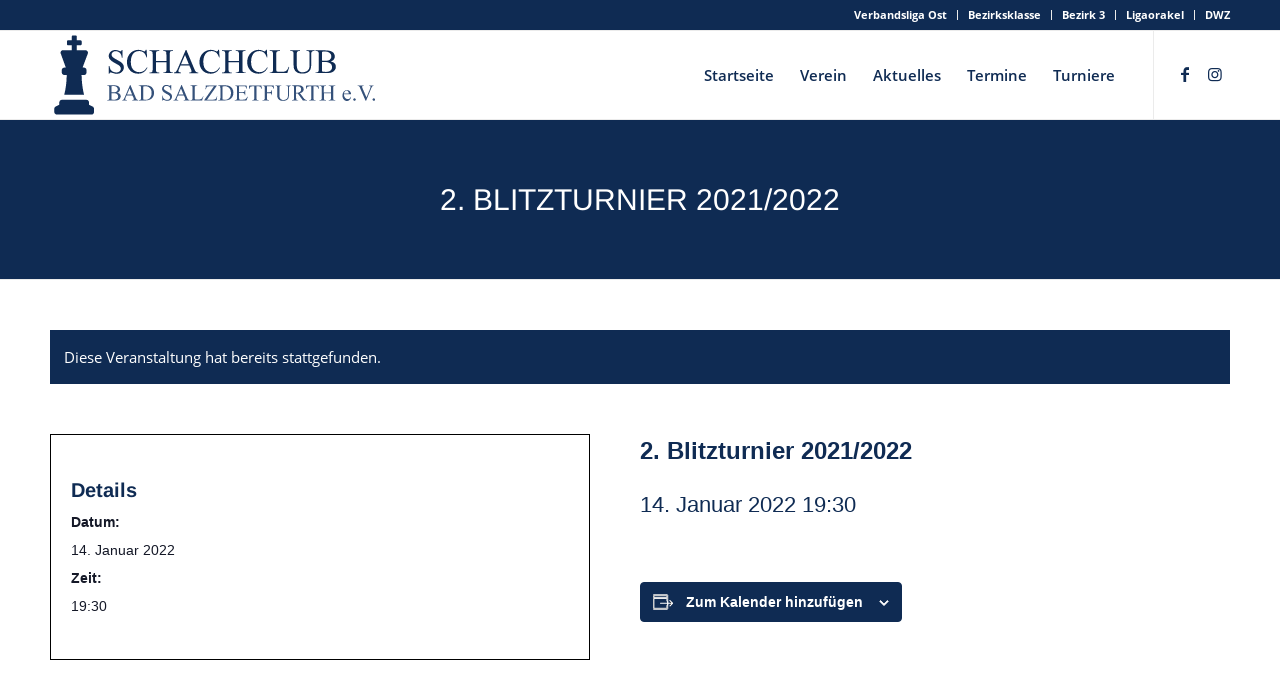

--- FILE ---
content_type: text/html; charset=UTF-8
request_url: https://www.schachclub-badsalzdetfurth.de/termin/2-blitzturnier-2021-2022/
body_size: 16464
content:
<!DOCTYPE html>
<html lang="de" class="html_stretched responsive av-preloader-disabled  html_header_top html_logo_left html_main_nav_header html_menu_right html_slim html_header_sticky html_header_shrinking html_header_topbar_active html_mobile_menu_tablet html_header_searchicon_disabled html_content_align_center html_header_unstick_top_disabled html_header_stretch_disabled html_elegant-blog html_modern-blog html_av-submenu-hidden html_av-submenu-display-click html_av-overlay-side html_av-overlay-side-classic html_av-submenu-noclone html_entry_id_1234 av-cookies-no-cookie-consent av-no-preview av-default-lightbox html_text_menu_active av-mobile-menu-switch-default">
<head>
<meta charset="UTF-8" />


<!-- mobile setting -->
<meta name="viewport" content="width=device-width, initial-scale=1">

<!-- Scripts/CSS and wp_head hook -->









<meta name='robots' content='index, follow, max-image-preview:large, max-snippet:-1, max-video-preview:-1' />

	<!-- This site is optimized with the Yoast SEO plugin v26.7 - https://yoast.com/wordpress/plugins/seo/ -->
	<link media="all" href="https://www.schachclub-badsalzdetfurth.de/wp-content/cache/autoptimize/css/autoptimize_a7b2a7b7443fcffbd8b8bdcf6243ac1d.css" rel="stylesheet"><link media="print" href="https://www.schachclub-badsalzdetfurth.de/wp-content/cache/autoptimize/css/autoptimize_9c900892739fe6dcd4c088c15818dc7d.css" rel="stylesheet"><title>2. Blitzturnier 2021/2022 - Schachclub Bad Salzdetfurth</title>
	<link rel="canonical" href="https://www.schachclub-badsalzdetfurth.de/termin/2-blitzturnier-2021-2022/" />
	<meta property="og:locale" content="de_DE" />
	<meta property="og:type" content="article" />
	<meta property="og:title" content="2. Blitzturnier 2021/2022 - Schachclub Bad Salzdetfurth" />
	<meta property="og:url" content="https://www.schachclub-badsalzdetfurth.de/termin/2-blitzturnier-2021-2022/" />
	<meta property="og:site_name" content="Schachclub Bad Salzdetfurth" />
	<meta name="twitter:card" content="summary_large_image" />
	<script type="application/ld+json" class="yoast-schema-graph">{"@context":"https://schema.org","@graph":[{"@type":"WebPage","@id":"https://www.schachclub-badsalzdetfurth.de/termin/2-blitzturnier-2021-2022/","url":"https://www.schachclub-badsalzdetfurth.de/termin/2-blitzturnier-2021-2022/","name":"2. Blitzturnier 2021/2022 - Schachclub Bad Salzdetfurth","isPartOf":{"@id":"https://www.schachclub-badsalzdetfurth.de/#website"},"datePublished":"2021-12-21T16:19:55+00:00","breadcrumb":{"@id":"https://www.schachclub-badsalzdetfurth.de/termin/2-blitzturnier-2021-2022/#breadcrumb"},"inLanguage":"de","potentialAction":[{"@type":"ReadAction","target":["https://www.schachclub-badsalzdetfurth.de/termin/2-blitzturnier-2021-2022/"]}]},{"@type":"BreadcrumbList","@id":"https://www.schachclub-badsalzdetfurth.de/termin/2-blitzturnier-2021-2022/#breadcrumb","itemListElement":[{"@type":"ListItem","position":1,"name":"Startseite","item":"https://www.schachclub-badsalzdetfurth.de/"},{"@type":"ListItem","position":2,"name":"Veranstaltungen","item":"https://www.schachclub-badsalzdetfurth.de/termine/"},{"@type":"ListItem","position":3,"name":"2. Blitzturnier 2021/2022"}]},{"@type":"WebSite","@id":"https://www.schachclub-badsalzdetfurth.de/#website","url":"https://www.schachclub-badsalzdetfurth.de/","name":"Schachclub Bad Salzdetfurth","description":"Schachverein","potentialAction":[{"@type":"SearchAction","target":{"@type":"EntryPoint","urlTemplate":"https://www.schachclub-badsalzdetfurth.de/?s={search_term_string}"},"query-input":{"@type":"PropertyValueSpecification","valueRequired":true,"valueName":"search_term_string"}}],"inLanguage":"de"},{"@type":"Event","name":"2. Blitzturnier 2021/2022","description":"","url":"https://www.schachclub-badsalzdetfurth.de/termin/2-blitzturnier-2021-2022/","eventAttendanceMode":"https://schema.org/OfflineEventAttendanceMode","eventStatus":"https://schema.org/EventScheduled","startDate":"2022-01-14T19:30:00+01:00","endDate":"2022-01-14T19:30:00+01:00","@id":"https://www.schachclub-badsalzdetfurth.de/termin/2-blitzturnier-2021-2022/#event","mainEntityOfPage":{"@id":"https://www.schachclub-badsalzdetfurth.de/termin/2-blitzturnier-2021-2022/"}}]}</script>
	<!-- / Yoast SEO plugin. -->


<link rel='dns-prefetch' href='//www.schachclub-badsalzdetfurth.de' />
<link rel="alternate" type="application/rss+xml" title="Schachclub Bad Salzdetfurth &raquo; Feed" href="https://www.schachclub-badsalzdetfurth.de/feed/" />
<link rel="alternate" type="application/rss+xml" title="Schachclub Bad Salzdetfurth &raquo; Kommentar-Feed" href="https://www.schachclub-badsalzdetfurth.de/comments/feed/" />
<link rel="alternate" type="text/calendar" title="Schachclub Bad Salzdetfurth &raquo; iCal Feed" href="https://www.schachclub-badsalzdetfurth.de/termine/?ical=1" />
<link rel="alternate" title="oEmbed (JSON)" type="application/json+oembed" href="https://www.schachclub-badsalzdetfurth.de/wp-json/oembed/1.0/embed?url=https%3A%2F%2Fwww.schachclub-badsalzdetfurth.de%2Ftermin%2F2-blitzturnier-2021-2022%2F" />
<link rel="alternate" title="oEmbed (XML)" type="text/xml+oembed" href="https://www.schachclub-badsalzdetfurth.de/wp-json/oembed/1.0/embed?url=https%3A%2F%2Fwww.schachclub-badsalzdetfurth.de%2Ftermin%2F2-blitzturnier-2021-2022%2F&#038;format=xml" />







<link rel='stylesheet' id='avia-merged-styles-css' href='https://www.schachclub-badsalzdetfurth.de/wp-content/cache/autoptimize/css/autoptimize_single_81b3e3c2d00b1b81fa6f5ade3ea9696a.css' type='text/css' media='all' />
<script type="text/javascript" src="https://www.schachclub-badsalzdetfurth.de/wp-includes/js/jquery/jquery.min.js?ver=3.7.1" id="jquery-core-js"></script>




<link rel="https://api.w.org/" href="https://www.schachclub-badsalzdetfurth.de/wp-json/" /><link rel="alternate" title="JSON" type="application/json" href="https://www.schachclub-badsalzdetfurth.de/wp-json/wp/v2/tribe_events/1234" /><link rel="EditURI" type="application/rsd+xml" title="RSD" href="https://www.schachclub-badsalzdetfurth.de/xmlrpc.php?rsd" />
<meta name="generator" content="WordPress 6.9" />
<link rel='shortlink' href='https://www.schachclub-badsalzdetfurth.de/?p=1234' />
<meta name="tec-api-version" content="v1"><meta name="tec-api-origin" content="https://www.schachclub-badsalzdetfurth.de"><link rel="alternate" href="https://www.schachclub-badsalzdetfurth.de/wp-json/tribe/events/v1/events/1234" /><link rel="profile" href="http://gmpg.org/xfn/11" />
<link rel="alternate" type="application/rss+xml" title="Schachclub Bad Salzdetfurth RSS2 Feed" href="https://www.schachclub-badsalzdetfurth.de/feed/" />
<link rel="pingback" href="https://www.schachclub-badsalzdetfurth.de/xmlrpc.php" />
<!--[if lt IE 9]><script src="https://www.schachclub-badsalzdetfurth.de/wp-content/themes/enfold/js/html5shiv.js"></script><![endif]-->
<link rel="icon" href="https://www.schachclub-badsalzdetfurth.de/wp-content/uploads/2021/09/favicon.png" type="image/png">

<!-- To speed up the rendering and to display the site as fast as possible to the user we include some styles and scripts for above the fold content inline -->
<script type="text/javascript">'use strict';var avia_is_mobile=!1;if(/Android|webOS|iPhone|iPad|iPod|BlackBerry|IEMobile|Opera Mini/i.test(navigator.userAgent)&&'ontouchstart' in document.documentElement){avia_is_mobile=!0;document.documentElement.className+=' avia_mobile '}
else{document.documentElement.className+=' avia_desktop '};document.documentElement.className+=' js_active ';(function(){var e=['-webkit-','-moz-','-ms-',''],n='',o=!1,a=!1;for(var t in e){if(e[t]+'transform' in document.documentElement.style){o=!0;n=e[t]+'transform'};if(e[t]+'perspective' in document.documentElement.style){a=!0}};if(o){document.documentElement.className+=' avia_transform '};if(a){document.documentElement.className+=' avia_transform3d '};if(typeof document.getElementsByClassName=='function'&&typeof document.documentElement.getBoundingClientRect=='function'&&avia_is_mobile==!1){if(n&&window.innerHeight>0){setTimeout(function(){var e=0,o={},a=0,t=document.getElementsByClassName('av-parallax'),i=window.pageYOffset||document.documentElement.scrollTop;for(e=0;e<t.length;e++){t[e].style.top='0px';o=t[e].getBoundingClientRect();a=Math.ceil((window.innerHeight+i-o.top)*0.3);t[e].style[n]='translate(0px, '+a+'px)';t[e].style.top='auto';t[e].className+=' enabled-parallax '}},50)}}})();</script><link rel="icon" href="https://www.schachclub-badsalzdetfurth.de/wp-content/uploads/2021/09/cropped-favicon-32x32.png" sizes="32x32" />
<link rel="icon" href="https://www.schachclub-badsalzdetfurth.de/wp-content/uploads/2021/09/cropped-favicon-192x192.png" sizes="192x192" />
<link rel="apple-touch-icon" href="https://www.schachclub-badsalzdetfurth.de/wp-content/uploads/2021/09/cropped-favicon-180x180.png" />
<meta name="msapplication-TileImage" content="https://www.schachclub-badsalzdetfurth.de/wp-content/uploads/2021/09/cropped-favicon-270x270.png" />
<style type="text/css">
		@font-face {font-family: 'entypo-fontello'; font-weight: normal; font-style: normal; font-display: auto;
		src: url('https://www.schachclub-badsalzdetfurth.de/wp-content/themes/enfold/config-templatebuilder/avia-template-builder/assets/fonts/entypo-fontello.woff2') format('woff2'),
		url('https://www.schachclub-badsalzdetfurth.de/wp-content/themes/enfold/config-templatebuilder/avia-template-builder/assets/fonts/entypo-fontello.woff') format('woff'),
		url('https://www.schachclub-badsalzdetfurth.de/wp-content/themes/enfold/config-templatebuilder/avia-template-builder/assets/fonts/entypo-fontello.ttf') format('truetype'),
		url('https://www.schachclub-badsalzdetfurth.de/wp-content/themes/enfold/config-templatebuilder/avia-template-builder/assets/fonts/entypo-fontello.svg#entypo-fontello') format('svg'),
		url('https://www.schachclub-badsalzdetfurth.de/wp-content/themes/enfold/config-templatebuilder/avia-template-builder/assets/fonts/entypo-fontello.eot'),
		url('https://www.schachclub-badsalzdetfurth.de/wp-content/themes/enfold/config-templatebuilder/avia-template-builder/assets/fonts/entypo-fontello.eot?#iefix') format('embedded-opentype');
		} #top .avia-font-entypo-fontello, body .avia-font-entypo-fontello, html body [data-av_iconfont='entypo-fontello']:before{ font-family: 'entypo-fontello'; }
		
		@font-face {font-family: 'fontawesome'; font-weight: normal; font-style: normal; font-display: auto;
		src: url('https://www.schachclub-badsalzdetfurth.de/wp-content/uploads/avia_fonts/fontawesome/fontawesome.woff2') format('woff2'),
		url('https://www.schachclub-badsalzdetfurth.de/wp-content/uploads/avia_fonts/fontawesome/fontawesome.woff') format('woff'),
		url('https://www.schachclub-badsalzdetfurth.de/wp-content/uploads/avia_fonts/fontawesome/fontawesome.ttf') format('truetype'),
		url('https://www.schachclub-badsalzdetfurth.de/wp-content/uploads/avia_fonts/fontawesome/fontawesome.svg#fontawesome') format('svg'),
		url('https://www.schachclub-badsalzdetfurth.de/wp-content/uploads/avia_fonts/fontawesome/fontawesome.eot'),
		url('https://www.schachclub-badsalzdetfurth.de/wp-content/uploads/avia_fonts/fontawesome/fontawesome.eot?#iefix') format('embedded-opentype');
		} #top .avia-font-fontawesome, body .avia-font-fontawesome, html body [data-av_iconfont='fontawesome']:before{ font-family: 'fontawesome'; }
		</style>

<!--
Debugging Info for Theme support: 

Theme: Enfold
Version: 5.6.5
Installed: enfold
AviaFramework Version: 5.6
AviaBuilder Version: 5.3
aviaElementManager Version: 1.0.1
- - - - - - - - - - -
ChildTheme: Enfold Child
ChildTheme Version: 1.0
ChildTheme Installed: enfold

- - - - - - - - - - -
ML:-1-PU:122-PLA:12
WP:6.9
Compress: CSS:all theme files - JS:all theme files
Updates: enabled - token has changed and not verified
PLAu:10
-->
</head>

<body id="top" class="wp-singular tribe_events-template-default single single-tribe_events postid-1234 wp-theme-enfold wp-child-theme-enfold-child stretched rtl_columns av-curtain-numeric arimo-custom arimo open-sans-custom open-sans tribe-theme-enfold tribe-events-page-template tribe-no-js tribe-filter-live avia-responsive-images-support events-single tribe-events-style-full tribe-events-style-theme" itemscope="itemscope" itemtype="https://schema.org/WebPage" >

	
	<div id='wrap_all'>

	
<header id='header' class='all_colors header_color light_bg_color  av_header_top av_logo_left av_main_nav_header av_menu_right av_slim av_header_sticky av_header_shrinking av_header_stretch_disabled av_mobile_menu_tablet av_header_searchicon_disabled av_header_unstick_top_disabled av_bottom_nav_disabled  av_alternate_logo_active av_header_border_disabled' data-av_shrink_factor='50' role="banner" itemscope="itemscope" itemtype="https://schema.org/WPHeader" >

		<div id='header_meta' class='container_wrap container_wrap_meta  av_icon_active_main av_secondary_right av_extra_header_active av_entry_id_1234'>

			      <div class='container'>
			      <nav class='sub_menu'  role="navigation" itemscope="itemscope" itemtype="https://schema.org/SiteNavigationElement" ><ul role="menu" class="menu" id="avia2-menu"><li role="menuitem" id="menu-item-2687" class="menu-item menu-item-type-custom menu-item-object-custom menu-item-2687"><a href="https://nsv-online.de/ligen/nsv-2526/verbandsliga-ost/">Verbandsliga Ost</a></li>
<li role="menuitem" id="menu-item-2778" class="menu-item menu-item-type-custom menu-item-object-custom menu-item-2778"><a href="https://nsv-online.de/ligen/bezirk3-2526/bezirksklasse/">Bezirksklasse</a></li>
<li role="menuitem" id="menu-item-2688" class="menu-item menu-item-type-custom menu-item-object-custom menu-item-2688"><a href="https://www.schachbezirk3.de/">Bezirk 3</a></li>
<li role="menuitem" id="menu-item-2779" class="menu-item menu-item-type-custom menu-item-object-custom menu-item-2779"><a href="https://www.schachklub-bad-homburg.de/LigaOrakel/LigaOrakel.php?staffel=NSV_VLO">Ligaorakel</a></li>
<li role="menuitem" id="menu-item-2780" class="menu-item menu-item-type-custom menu-item-object-custom menu-item-2780"><a href="https://www.schachbund.de/verein/70304.html">DWZ</a></li>
</ul></nav>			      </div>
		</div>

		<div  id='header_main' class='container_wrap container_wrap_logo'>

        <div class='container av-logo-container'><div class='inner-container'><span class='logo avia-svg-logo'><a href='https://www.schachclub-badsalzdetfurth.de/' class='av-contains-svg' aria-label='schachclub-badsalzdetfurth-logo' title='schachclub-badsalzdetfurth-logo'><svg role="graphics-document" title="schachclub-badsalzdetfurth-logo"   version="1.1" id="Ebene_1" focusable="false" xmlns="http://www.w3.org/2000/svg" xmlns:xlink="http://www.w3.org/1999/xlink"
	 x="0px" y="0px" width="379.7px" height="100px" viewBox="0 0 379.7 100" style="enable-background:new 0 0 379.7 100;"
	 xml:space="preserve">

<g>
	<path class="st0" d="M82.4,21.4v8.9h-0.7c-0.2-1.7-0.6-3.1-1.2-4.1c-0.6-1-1.4-1.8-2.5-2.4c-1.1-0.6-2.2-0.9-3.4-0.9
		c-1.3,0-2.4,0.4-3.3,1.2S70,25.8,70,26.9c0,0.8,0.3,1.5,0.8,2.2c0.8,1,2.7,2.2,5.6,3.8c2.4,1.3,4.1,2.3,4.9,3
		c0.9,0.7,1.6,1.5,2,2.5c0.5,0.9,0.7,1.9,0.7,3c0,2-0.8,3.6-2.3,5.1s-3.5,2.1-5.9,2.1c-0.8,0-1.5-0.1-2.1-0.2
		c-0.4-0.1-1.2-0.3-2.5-0.7s-2-0.6-2.4-0.6c-0.3,0-0.6,0.1-0.8,0.3c-0.2,0.2-0.3,0.6-0.4,1.2h-0.7v-8.9h0.7c0.3,1.9,0.8,3.2,1.3,4.2
		c0.6,0.9,1.4,1.7,2.6,2.3s2.4,0.9,3.8,0.9c1.6,0,2.8-0.4,3.8-1.3s1.4-1.8,1.4-3c0-0.6-0.2-1.3-0.5-1.9c-0.4-0.6-0.9-1.3-1.6-1.8
		c-0.5-0.4-1.9-1.2-4.1-2.4c-2.2-1.2-3.8-2.2-4.7-3s-1.6-1.6-2.1-2.4c-0.5-0.9-0.7-1.9-0.7-2.9c0-1.9,0.7-3.5,2.1-4.8
		c1.4-1.3,3.2-2,5.4-2c1.4,0,2.8,0.3,4.4,1c0.7,0.3,1.2,0.5,1.5,0.5c0.3,0,0.6-0.1,0.8-0.3c0.2-0.2,0.4-0.6,0.5-1.2H82.4z"/>
	<path class="st0" d="M109.8,21.4l0.6,8.8h-0.6c-0.8-2.6-1.9-4.5-3.4-5.7c-1.5-1.2-3.2-1.7-5.3-1.7c-1.7,0-3.3,0.4-4.7,1.3
		c-1.4,0.9-2.5,2.3-3.3,4.2c-0.8,1.9-1.2,4.3-1.2,7.1c0,2.3,0.4,4.4,1.1,6.1c0.8,1.7,1.9,3,3.4,3.9c1.5,0.9,3.2,1.4,5.2,1.4
		c1.7,0,3.2-0.4,4.4-1.1c1.3-0.7,2.7-2.1,4.2-4.3l0.6,0.4c-1.3,2.3-2.8,4-4.5,5.1c-1.7,1.1-3.8,1.6-6.2,1.6c-4.3,0-7.6-1.6-10-4.8
		c-1.8-2.4-2.6-5.2-2.6-8.4c0-2.6,0.6-5,1.7-7.1s2.7-3.8,4.8-5c2-1.2,4.2-1.8,6.6-1.8c1.9,0,3.7,0.5,5.5,1.4
		c0.5,0.3,0.9,0.4,1.1,0.4c0.3,0,0.6-0.1,0.9-0.4c0.3-0.3,0.6-0.8,0.7-1.4H109.8z"/>
	<path class="st0" d="M120.3,34h12v-7.4c0-1.3-0.1-2.2-0.2-2.6c-0.1-0.3-0.4-0.6-0.8-0.8c-0.5-0.3-1.1-0.5-1.7-0.5h-0.9V22h11.1v0.7
		h-0.9c-0.6,0-1.2,0.1-1.7,0.4c-0.4,0.2-0.7,0.5-0.8,0.9c-0.1,0.4-0.2,1.3-0.2,2.5v16.7c0,1.3,0.1,2.2,0.2,2.6
		c0.1,0.3,0.4,0.6,0.8,0.8c0.6,0.3,1.1,0.5,1.8,0.5h0.9v0.7h-11.1v-0.7h0.9c1.1,0,1.8-0.3,2.3-0.9c0.3-0.4,0.5-1.4,0.5-2.9v-7.9h-12
		v7.9c0,1.3,0.1,2.2,0.2,2.6c0.1,0.3,0.4,0.6,0.8,0.8c0.5,0.3,1.1,0.5,1.7,0.5h0.9v0.7H113v-0.7h0.9c1.1,0,1.8-0.3,2.3-0.9
		c0.3-0.4,0.5-1.4,0.5-2.9V26.6c0-1.3-0.1-2.2-0.2-2.6c-0.1-0.3-0.4-0.6-0.8-0.8c-0.6-0.3-1.1-0.5-1.8-0.5H113V22h11.1v0.7h-0.9
		c-0.6,0-1.2,0.1-1.7,0.4c-0.4,0.2-0.7,0.5-0.8,0.9c-0.2,0.4-0.2,1.3-0.2,2.5V34z"/>
	<path class="st0" d="M158.4,39.2h-10l-1.8,4.1c-0.4,1-0.6,1.8-0.6,2.3c0,0.4,0.2,0.7,0.6,1s1.2,0.5,2.4,0.6v0.7h-8.1v-0.7
		c1.1-0.2,1.8-0.4,2.1-0.7c0.6-0.6,1.4-1.9,2.2-3.7l9.1-21.3h0.7l9,21.5c0.7,1.7,1.4,2.9,2,3.4c0.6,0.5,1.4,0.8,2.5,0.9v0.7h-10.2
		v-0.7c1-0.1,1.7-0.2,2.1-0.5c0.4-0.3,0.5-0.6,0.5-1.1c0-0.6-0.3-1.4-0.8-2.7L158.4,39.2z M157.9,37.8l-4.4-10.5L149,37.8H157.9z"/>
	<path class="st0" d="M192.2,21.4l0.6,8.8h-0.6c-0.8-2.6-1.9-4.5-3.4-5.7c-1.5-1.2-3.2-1.7-5.3-1.7c-1.7,0-3.3,0.4-4.7,1.3
		c-1.4,0.9-2.5,2.3-3.3,4.2c-0.8,1.9-1.2,4.3-1.2,7.1c0,2.3,0.4,4.4,1.1,6.1c0.8,1.7,1.9,3,3.4,3.9c1.5,0.9,3.2,1.4,5.2,1.4
		c1.7,0,3.2-0.4,4.4-1.1c1.3-0.7,2.7-2.1,4.2-4.3l0.6,0.4c-1.3,2.3-2.8,4-4.5,5.1c-1.7,1.1-3.8,1.6-6.2,1.6c-4.3,0-7.6-1.6-10-4.8
		c-1.8-2.4-2.6-5.2-2.6-8.4c0-2.6,0.6-5,1.7-7.1s2.7-3.8,4.8-5c2-1.2,4.2-1.8,6.6-1.8c1.9,0,3.7,0.5,5.5,1.4
		c0.5,0.3,0.9,0.4,1.1,0.4c0.3,0,0.6-0.1,0.9-0.4c0.3-0.3,0.6-0.8,0.7-1.4H192.2z"/>
	<path class="st0" d="M202.8,34h12v-7.4c0-1.3-0.1-2.2-0.2-2.6c-0.1-0.3-0.4-0.6-0.8-0.8c-0.5-0.3-1.1-0.5-1.7-0.5h-0.9V22h11.1v0.7
		h-0.9c-0.6,0-1.2,0.1-1.7,0.4c-0.4,0.2-0.7,0.5-0.8,0.9c-0.1,0.4-0.2,1.3-0.2,2.5v16.7c0,1.3,0.1,2.2,0.2,2.6
		c0.1,0.3,0.4,0.6,0.8,0.8c0.6,0.3,1.1,0.5,1.8,0.5h0.9v0.7h-11.1v-0.7h0.9c1.1,0,1.8-0.3,2.3-0.9c0.3-0.4,0.5-1.4,0.5-2.9v-7.9h-12
		v7.9c0,1.3,0.1,2.2,0.2,2.6c0.1,0.3,0.4,0.6,0.8,0.8c0.5,0.3,1.1,0.5,1.7,0.5h0.9v0.7h-11.1v-0.7h0.9c1.1,0,1.8-0.3,2.3-0.9
		c0.3-0.4,0.5-1.4,0.5-2.9V26.6c0-1.3-0.1-2.2-0.2-2.6c-0.1-0.3-0.4-0.6-0.8-0.8c-0.6-0.3-1.1-0.5-1.8-0.5h-0.9V22h11.1v0.7h-0.9
		c-0.6,0-1.2,0.1-1.7,0.4c-0.4,0.2-0.7,0.5-0.8,0.9c-0.2,0.4-0.2,1.3-0.2,2.5V34z"/>
	<path class="st0" d="M246.5,21.4l0.6,8.8h-0.6c-0.8-2.6-1.9-4.5-3.4-5.7c-1.5-1.2-3.2-1.7-5.3-1.7c-1.7,0-3.3,0.4-4.7,1.3
		c-1.4,0.9-2.5,2.3-3.3,4.2c-0.8,1.9-1.2,4.3-1.2,7.1c0,2.3,0.4,4.4,1.1,6.1c0.8,1.7,1.9,3,3.4,3.9c1.5,0.9,3.2,1.4,5.2,1.4
		c1.7,0,3.2-0.4,4.4-1.1c1.3-0.7,2.7-2.1,4.2-4.3l0.6,0.4c-1.3,2.3-2.8,4-4.5,5.1c-1.7,1.1-3.8,1.6-6.2,1.6c-4.3,0-7.6-1.6-10-4.8
		c-1.8-2.4-2.6-5.2-2.6-8.4c0-2.6,0.6-5,1.7-7.1s2.7-3.8,4.8-5c2-1.2,4.2-1.8,6.6-1.8c1.9,0,3.7,0.5,5.5,1.4
		c0.5,0.3,0.9,0.4,1.1,0.4c0.3,0,0.6-0.1,0.9-0.4c0.3-0.3,0.6-0.8,0.7-1.4H246.5z"/>
	<path class="st0" d="M271.4,40.7l0.6,0.1l-2.2,7h-20v-0.7h1c1.1,0,1.9-0.4,2.3-1.1c0.3-0.4,0.4-1.3,0.4-2.8V26.5
		c0-1.6-0.2-2.6-0.5-3c-0.5-0.6-1.2-0.8-2.2-0.8h-1V22h11.7v0.7c-1.4,0-2.3,0.1-2.9,0.4c-0.6,0.3-0.9,0.6-1.1,1
		c-0.2,0.4-0.3,1.4-0.3,2.9v16.3c0,1.1,0.1,1.8,0.3,2.2c0.2,0.3,0.4,0.5,0.7,0.6c0.3,0.1,1.3,0.2,3,0.2h1.9c2,0,3.4-0.1,4.2-0.4
		c0.8-0.3,1.5-0.8,2.2-1.6C270.1,43.4,270.8,42.3,271.4,40.7z"/>
	<path class="st0" d="M291.5,22.7V22h9.2v0.7h-1c-1,0-1.8,0.4-2.3,1.3c-0.3,0.4-0.4,1.3-0.4,2.7v10.5c0,2.6-0.3,4.6-0.8,6
		c-0.5,1.4-1.5,2.7-3,3.7s-3.6,1.5-6.2,1.5c-2.8,0-5-0.5-6.4-1.5c-1.5-1-2.5-2.3-3.1-3.9c-0.4-1.1-0.6-3.3-0.6-6.4V26.5
		c0-1.6-0.2-2.6-0.7-3.1c-0.4-0.5-1.1-0.7-2.1-0.7h-1V22h11.2v0.7h-1c-1.1,0-1.8,0.3-2.3,1c-0.3,0.5-0.5,1.4-0.5,2.9v11.3
		c0,1,0.1,2.2,0.3,3.5c0.2,1.3,0.5,2.3,1,3s1.2,1.3,2.1,1.8s2,0.7,3.3,0.7c1.7,0,3.2-0.4,4.5-1.1c1.3-0.7,2.2-1.7,2.7-2.8
		c0.5-1.2,0.7-3.1,0.7-5.8V26.5c0-1.6-0.2-2.6-0.5-3c-0.5-0.6-1.2-0.8-2.2-0.8H291.5z"/>
	<path class="st0" d="M319.2,34.6c1.8,0.4,3.1,1,4,1.8c1.2,1.2,1.8,2.6,1.8,4.3c0,1.3-0.4,2.5-1.2,3.7c-0.8,1.2-1.9,2-3.3,2.6
		c-1.4,0.5-3.6,0.8-6.5,0.8h-12.2v-0.7h1c1.1,0,1.9-0.3,2.3-1c0.3-0.4,0.4-1.4,0.4-2.8V26.5c0-1.6-0.2-2.6-0.6-3
		c-0.5-0.6-1.2-0.8-2.2-0.8h-1V22h11.2c2.1,0,3.8,0.2,5,0.5c1.9,0.5,3.4,1.3,4.4,2.4c1,1.2,1.5,2.5,1.5,4c0,1.3-0.4,2.5-1.2,3.5
		C321.9,33.4,320.7,34.1,319.2,34.6z M309.2,33.6c0.5,0.1,1,0.2,1.6,0.2c0.6,0,1.3,0.1,2,0.1c1.9,0,3.3-0.2,4.2-0.6s1.6-1,2.1-1.8
		c0.5-0.8,0.7-1.7,0.7-2.7c0-1.5-0.6-2.8-1.9-3.9s-3-1.6-5.4-1.6c-1.3,0-2.4,0.1-3.4,0.4V33.6z M309.2,46c1.5,0.3,2.9,0.5,4.4,0.5
		c2.3,0,4.1-0.5,5.3-1.6c1.2-1,1.8-2.3,1.8-3.8c0-1-0.3-2-0.8-2.9c-0.5-0.9-1.4-1.7-2.7-2.2s-2.8-0.8-4.6-0.8c-0.8,0-1.5,0-2,0
		s-1,0.1-1.4,0.1V46z"/>
	<path class="st1" d="M76.5,70.2c1.2,0.3,2.1,0.7,2.7,1.2c0.8,0.8,1.2,1.7,1.2,2.9c0,0.9-0.3,1.7-0.8,2.5s-1.3,1.4-2.2,1.7
		S75,79,73.1,79H65v-0.5h0.6c0.7,0,1.2-0.2,1.5-0.7c0.2-0.3,0.3-0.9,0.3-1.9V64.8c0-1.1-0.1-1.7-0.4-2c-0.3-0.4-0.8-0.6-1.5-0.6H65
		v-0.5h7.4c1.4,0,2.5,0.1,3.3,0.3c1.3,0.3,2.2,0.8,2.9,1.6c0.7,0.8,1,1.7,1,2.7c0,0.9-0.3,1.6-0.8,2.3
		C78.3,69.4,77.6,69.9,76.5,70.2z M69.9,69.5c0.3,0.1,0.7,0.1,1.1,0.1c0.4,0,0.8,0,1.3,0c1.2,0,2.2-0.1,2.8-0.4
		c0.6-0.3,1.1-0.7,1.4-1.2s0.5-1.1,0.5-1.8c0-1-0.4-1.9-1.2-2.6s-2-1.1-3.6-1.1c-0.8,0-1.6,0.1-2.3,0.3V69.5z M69.9,77.8
		c1,0.2,1.9,0.3,2.9,0.3c1.5,0,2.7-0.3,3.5-1c0.8-0.7,1.2-1.5,1.2-2.6c0-0.7-0.2-1.3-0.5-1.9c-0.4-0.6-1-1.1-1.8-1.5
		c-0.8-0.4-1.8-0.5-3-0.5c-0.5,0-1,0-1.3,0c-0.4,0-0.7,0-0.9,0.1V77.8z"/>
	<path class="st1" d="M93.7,73.2h-6.7L85.9,76c-0.3,0.7-0.4,1.2-0.4,1.5c0,0.3,0.1,0.5,0.4,0.7c0.2,0.2,0.8,0.3,1.6,0.4V79h-5.4
		v-0.5c0.7-0.1,1.2-0.3,1.4-0.5c0.4-0.4,0.9-1.2,1.4-2.5l6.1-14.2h0.4l6,14.3c0.5,1.2,0.9,1.9,1.3,2.2c0.4,0.3,0.9,0.5,1.6,0.6V79
		h-6.8v-0.5c0.7,0,1.1-0.1,1.4-0.3c0.2-0.2,0.4-0.4,0.4-0.7c0-0.4-0.2-1-0.5-1.8L93.7,73.2z M93.4,72.3l-2.9-7l-3,7H93.4z"/>
	<path class="st1" d="M101.1,79v-0.5h0.6c0.7,0,1.2-0.2,1.5-0.7c0.2-0.3,0.3-0.9,0.3-1.9V64.8c0-1.1-0.1-1.7-0.4-2
		c-0.3-0.4-0.8-0.6-1.5-0.6h-0.6v-0.5h7c2.6,0,4.5,0.3,5.9,0.9c1.3,0.6,2.4,1.6,3.2,2.9c0.8,1.4,1.2,2.9,1.2,4.7
		c0,2.4-0.7,4.4-2.2,6c-1.6,1.8-4.1,2.7-7.5,2.7H101.1z M106,77.8c1.1,0.2,2,0.4,2.7,0.4c2,0,3.6-0.7,4.9-2.1
		c1.3-1.4,1.9-3.2,1.9-5.6c0-2.4-0.6-4.2-1.9-5.6s-3-2.1-5-2.1c-0.8,0-1.6,0.1-2.6,0.4V77.8z"/>
	<path class="st1" d="M137.8,61.4v5.9h-0.5c-0.2-1.1-0.4-2.1-0.8-2.7c-0.4-0.7-1-1.2-1.7-1.6c-0.7-0.4-1.5-0.6-2.3-0.6
		c-0.9,0-1.6,0.3-2.2,0.8c-0.6,0.5-0.9,1.1-0.9,1.8c0,0.5,0.2,1,0.5,1.4c0.5,0.6,1.8,1.5,3.7,2.5c1.6,0.9,2.7,1.5,3.3,2s1,1,1.4,1.6
		c0.3,0.6,0.5,1.3,0.5,2c0,1.3-0.5,2.4-1.5,3.4c-1,0.9-2.3,1.4-3.9,1.4c-0.5,0-1,0-1.4-0.1c-0.3,0-0.8-0.2-1.6-0.5
		c-0.8-0.3-1.3-0.4-1.6-0.4c-0.2,0-0.4,0.1-0.5,0.2s-0.2,0.4-0.3,0.8h-0.5v-5.9h0.5c0.2,1.2,0.5,2.2,0.9,2.8s0.9,1.1,1.7,1.5
		s1.6,0.6,2.5,0.6c1.1,0,1.9-0.3,2.5-0.8c0.6-0.6,0.9-1.2,0.9-2c0-0.4-0.1-0.8-0.3-1.3c-0.2-0.4-0.6-0.8-1.1-1.2
		c-0.3-0.3-1.2-0.8-2.7-1.6c-1.5-0.8-2.5-1.5-3.1-2c-0.6-0.5-1.1-1-1.4-1.6s-0.5-1.2-0.5-2c0-1.2,0.5-2.3,1.4-3.2
		c0.9-0.9,2.2-1.3,3.6-1.3c0.9,0,1.9,0.2,2.9,0.7c0.5,0.2,0.8,0.3,1,0.3c0.2,0,0.4-0.1,0.5-0.2c0.1-0.1,0.3-0.4,0.3-0.8H137.8z"/>
	<path class="st1" d="M152.2,73.2h-6.7l-1.2,2.7c-0.3,0.7-0.4,1.2-0.4,1.5c0,0.3,0.1,0.5,0.4,0.7c0.2,0.2,0.8,0.3,1.6,0.4V79h-5.4
		v-0.5c0.7-0.1,1.2-0.3,1.4-0.5c0.4-0.4,0.9-1.2,1.4-2.5l6.1-14.2h0.4l6,14.3c0.5,1.2,0.9,1.9,1.3,2.2c0.4,0.3,0.9,0.5,1.6,0.6V79
		H152v-0.5c0.7,0,1.1-0.1,1.4-0.3c0.2-0.2,0.4-0.4,0.4-0.7c0-0.4-0.2-1-0.5-1.8L152.2,73.2z M151.8,72.3l-2.9-7l-3,7H151.8z"/>
	<path class="st1" d="M174,74.2l0.4,0.1l-1.5,4.7h-13.3v-0.5h0.6c0.7,0,1.2-0.2,1.6-0.7c0.2-0.3,0.3-0.9,0.3-1.9V64.8
		c0-1.1-0.1-1.7-0.4-2c-0.3-0.4-0.8-0.6-1.5-0.6h-0.6v-0.5h7.8v0.5c-0.9,0-1.6,0.1-1.9,0.3c-0.4,0.2-0.6,0.4-0.8,0.7
		c-0.1,0.3-0.2,0.9-0.2,1.9v10.8c0,0.7,0.1,1.2,0.2,1.4c0.1,0.2,0.3,0.3,0.5,0.4c0.2,0.1,0.9,0.1,2,0.1h1.3c1.3,0,2.2-0.1,2.8-0.3
		c0.5-0.2,1-0.5,1.5-1C173.1,76.1,173.5,75.3,174,74.2z"/>
	<path class="st1" d="M189.9,61.8L178.6,78h7.1c1.1,0,1.9-0.2,2.5-0.7c0.6-0.5,1.1-1.4,1.5-2.9l0.4,0.1l-0.8,4.6h-14v-0.5l11-15.7
		h-5.5c-0.9,0-1.6,0.1-2,0.3c-0.4,0.2-0.7,0.5-0.9,0.9c-0.2,0.4-0.4,1.1-0.6,2.1h-0.5l0.4-4.3H189.9z"/>
	<path class="st1" d="M191.3,79v-0.5h0.6c0.7,0,1.2-0.2,1.5-0.7c0.2-0.3,0.3-0.9,0.3-1.9V64.8c0-1.1-0.1-1.7-0.4-2
		c-0.3-0.4-0.8-0.6-1.5-0.6h-0.6v-0.5h7c2.6,0,4.5,0.3,5.9,0.9c1.3,0.6,2.4,1.6,3.2,2.9c0.8,1.4,1.2,2.9,1.2,4.7
		c0,2.4-0.7,4.4-2.2,6c-1.6,1.8-4.1,2.7-7.5,2.7H191.3z M196.2,77.8c1.1,0.2,2,0.4,2.7,0.4c2,0,3.6-0.7,4.9-2.1
		c1.3-1.4,1.9-3.2,1.9-5.6c0-2.4-0.6-4.2-1.9-5.6s-3-2.1-5-2.1c-0.8,0-1.6,0.1-2.6,0.4V77.8z"/>
	<path class="st1" d="M215,62.7v6.8h3.8c1,0,1.6-0.1,2-0.4c0.4-0.4,0.7-1.1,0.7-2.1h0.5v6h-0.5c-0.1-0.8-0.2-1.4-0.4-1.6
		c-0.2-0.3-0.4-0.5-0.7-0.7s-0.9-0.3-1.6-0.3H215v5.7c0,0.8,0,1.2,0.1,1.4c0.1,0.2,0.2,0.3,0.4,0.4c0.2,0.1,0.5,0.1,1,0.1h2.9
		c1,0,1.7-0.1,2.1-0.2c0.4-0.1,0.9-0.4,1.3-0.8c0.5-0.5,1.1-1.3,1.6-2.4h0.5l-1.5,4.3h-13.3v-0.5h0.6c0.4,0,0.8-0.1,1.2-0.3
		c0.3-0.1,0.5-0.3,0.6-0.6c0.1-0.3,0.1-0.8,0.1-1.7V64.8c0-1.1-0.1-1.8-0.3-2c-0.3-0.3-0.8-0.5-1.5-0.5h-0.6v-0.5h13.3l0.2,3.8h-0.5
		c-0.2-0.9-0.4-1.5-0.6-1.9c-0.2-0.3-0.5-0.6-1-0.8c-0.3-0.1-0.9-0.2-1.8-0.2H215z"/>
	<path class="st1" d="M240.5,61.8l0.2,4h-0.5c-0.1-0.7-0.2-1.2-0.4-1.5c-0.3-0.5-0.6-0.9-1-1.1s-1-0.3-1.7-0.3h-2.4V76
		c0,1.1,0.1,1.7,0.3,2c0.3,0.4,0.8,0.5,1.5,0.5h0.6V79h-7.3v-0.5h0.6c0.7,0,1.2-0.2,1.5-0.7c0.2-0.3,0.3-0.9,0.3-1.9V62.9h-2.1
		c-0.8,0-1.4,0.1-1.7,0.2c-0.4,0.2-0.8,0.5-1.1,0.9c-0.3,0.5-0.5,1.1-0.6,1.9h-0.5l0.2-4H240.5z"/>
	<path class="st1" d="M246.6,62.7v6.8h3.1c0.7,0,1.2-0.2,1.6-0.5c0.3-0.3,0.6-0.9,0.7-1.9h0.5V73H252c0-0.7-0.1-1.2-0.3-1.5
		s-0.4-0.5-0.7-0.7c-0.3-0.2-0.7-0.2-1.3-0.2h-3.1V76c0,0.9,0.1,1.4,0.2,1.7c0.1,0.2,0.3,0.4,0.5,0.5c0.4,0.2,0.8,0.3,1.2,0.3h0.6
		V79h-7.4v-0.5h0.6c0.7,0,1.2-0.2,1.5-0.6c0.2-0.3,0.3-0.9,0.3-2V64.8c0-0.9-0.1-1.4-0.2-1.7c-0.1-0.2-0.3-0.4-0.5-0.5
		c-0.4-0.2-0.8-0.3-1.2-0.3h-0.6v-0.5h12.8l0.2,3.8h-0.4c-0.2-0.8-0.5-1.4-0.8-1.8c-0.3-0.4-0.7-0.6-1.1-0.8s-1.1-0.3-2-0.3H246.6z"
		/>
	<path class="st1" d="M268.1,62.3v-0.5h6.1v0.5h-0.6c-0.7,0-1.2,0.3-1.6,0.9c-0.2,0.3-0.3,0.9-0.3,1.8v7c0,1.7-0.2,3.1-0.5,4
		c-0.3,1-1,1.8-2,2.4s-2.4,1-4.1,1c-1.9,0-3.3-0.3-4.3-1c-1-0.7-1.7-1.5-2.1-2.6c-0.3-0.8-0.4-2.2-0.4-4.2v-6.7
		c0-1.1-0.1-1.8-0.4-2.1c-0.3-0.3-0.8-0.5-1.4-0.5h-0.6v-0.5h7.4v0.5h-0.7c-0.7,0-1.2,0.2-1.5,0.7c-0.2,0.3-0.3,0.9-0.3,1.9v7.5
		c0,0.7,0.1,1.4,0.2,2.3c0.1,0.9,0.3,1.5,0.7,2c0.3,0.5,0.8,0.9,1.4,1.2c0.6,0.3,1.3,0.5,2.2,0.5c1.1,0,2.1-0.2,3-0.7
		c0.9-0.5,1.5-1.1,1.8-1.9c0.3-0.8,0.5-2.1,0.5-3.9v-7c0-1.1-0.1-1.7-0.4-2c-0.3-0.4-0.8-0.6-1.5-0.6H268.1z"/>
	<path class="st1" d="M292.1,79h-4.6l-5.8-8c-0.4,0-0.8,0-1.1,0c-0.1,0-0.2,0-0.4,0s-0.3,0-0.4,0v5c0,1.1,0.1,1.8,0.4,2
		c0.3,0.4,0.8,0.6,1.4,0.6h0.7V79H275v-0.5h0.6c0.7,0,1.2-0.2,1.6-0.7c0.2-0.3,0.3-0.9,0.3-1.9V64.8c0-1.1-0.1-1.8-0.4-2
		c-0.3-0.4-0.8-0.6-1.5-0.6H275v-0.5h6.3c1.8,0,3.2,0.1,4,0.4c0.9,0.3,1.6,0.8,2.2,1.5c0.6,0.7,0.9,1.6,0.9,2.6c0,1.1-0.3,2-1,2.8
		c-0.7,0.8-1.8,1.3-3.2,1.6l3.6,4.9c0.8,1.1,1.5,1.9,2.1,2.3c0.6,0.4,1.3,0.6,2.3,0.7V79z M279.9,70.2c0.2,0,0.3,0,0.4,0
		c0.1,0,0.2,0,0.3,0c1.6,0,2.9-0.4,3.7-1.1c0.8-0.7,1.2-1.6,1.2-2.7c0-1.1-0.3-1.9-1-2.6c-0.7-0.7-1.6-1-2.7-1c-0.5,0-1.2,0.1-2,0.2
		V70.2z"/>
	<path class="st1" d="M305.3,61.8l0.2,4H305c-0.1-0.7-0.2-1.2-0.4-1.5c-0.3-0.5-0.6-0.9-1-1.1s-1-0.3-1.7-0.3h-2.4V76
		c0,1.1,0.1,1.7,0.3,2c0.3,0.4,0.8,0.5,1.5,0.5h0.6V79h-7.3v-0.5h0.6c0.7,0,1.2-0.2,1.5-0.7c0.2-0.3,0.3-0.9,0.3-1.9V62.9h-2.1
		c-0.8,0-1.4,0.1-1.7,0.2c-0.4,0.2-0.8,0.5-1.1,0.9c-0.3,0.5-0.5,1.1-0.6,1.9h-0.5l0.2-4H305.3z"/>
	<path class="st1" d="M311.5,69.8h8v-4.9c0-0.9-0.1-1.5-0.2-1.7c-0.1-0.2-0.3-0.4-0.5-0.5c-0.4-0.2-0.7-0.3-1.2-0.3H317v-0.5h7.4
		v0.5h-0.6c-0.4,0-0.8,0.1-1.2,0.3c-0.3,0.1-0.5,0.3-0.6,0.6c-0.1,0.3-0.1,0.8-0.1,1.7V76c0,0.9,0.1,1.4,0.2,1.7
		c0.1,0.2,0.3,0.4,0.5,0.5c0.4,0.2,0.8,0.3,1.2,0.3h0.6V79H317v-0.5h0.6c0.7,0,1.2-0.2,1.5-0.6c0.2-0.3,0.3-0.9,0.3-2v-5.2h-8V76
		c0,0.9,0.1,1.4,0.2,1.7c0.1,0.2,0.3,0.4,0.5,0.5c0.4,0.2,0.7,0.3,1.2,0.3h0.6V79h-7.4v-0.5h0.6c0.7,0,1.2-0.2,1.5-0.6
		c0.2-0.3,0.3-0.9,0.3-2V64.9c0-0.9-0.1-1.5-0.2-1.7c-0.1-0.2-0.3-0.4-0.5-0.5c-0.4-0.2-0.8-0.3-1.2-0.3h-0.6v-0.5h7.4v0.5h-0.6
		c-0.4,0-0.8,0.1-1.2,0.3c-0.3,0.1-0.4,0.3-0.5,0.6c-0.1,0.3-0.2,0.8-0.2,1.7V69.8z"/>
	<path class="st1" d="M334.2,71.8c0,1.7,0.4,3.1,1.3,4.1c0.8,1,1.8,1.5,3,1.5c0.8,0,1.4-0.2,2-0.6c0.6-0.4,1-1.1,1.4-2.2l0.4,0.3
		c-0.2,1.2-0.7,2.2-1.5,3.2c-0.9,1-1.9,1.4-3.2,1.4c-1.4,0-2.6-0.5-3.6-1.6c-1-1.1-1.5-2.5-1.5-4.4c0-2,0.5-3.5,1.5-4.6
		c1-1.1,2.3-1.7,3.8-1.7c1.3,0,2.4,0.4,3.2,1.3c0.8,0.9,1.3,2,1.3,3.4H334.2z M334.2,71h5.4c0-0.7-0.1-1.3-0.3-1.6
		c-0.2-0.5-0.5-0.8-0.9-1.1s-0.9-0.4-1.3-0.4c-0.7,0-1.3,0.3-1.9,0.8C334.6,69.3,334.3,70,334.2,71z"/>
	<path class="st1" d="M346.2,76.5c0.4,0,0.7,0.1,1,0.4c0.3,0.3,0.4,0.6,0.4,1s-0.1,0.7-0.4,1c-0.3,0.3-0.6,0.4-1,0.4s-0.7-0.1-1-0.4
		c-0.3-0.3-0.4-0.6-0.4-1c0-0.4,0.1-0.7,0.4-1C345.5,76.7,345.8,76.5,346.2,76.5z"/>
	<path class="st1" d="M367.9,61.8v0.5c-0.6,0.1-1.1,0.3-1.4,0.6c-0.4,0.4-0.8,1-1.2,1.9l-6,14.6h-0.5l-6.4-14.8
		c-0.3-0.8-0.6-1.2-0.7-1.4c-0.2-0.3-0.5-0.5-0.8-0.6c-0.3-0.1-0.7-0.2-1.2-0.3v-0.5h7v0.5c-0.8,0.1-1.3,0.2-1.5,0.4
		c-0.2,0.2-0.4,0.4-0.4,0.7c0,0.4,0.2,1.1,0.6,2l4.4,10.1l4.1-10c0.4-1,0.6-1.7,0.6-2c0-0.2-0.1-0.5-0.4-0.7
		c-0.2-0.2-0.7-0.4-1.2-0.5c0,0-0.1,0-0.2,0v-0.5H367.9z"/>
	<path class="st1" d="M368.1,76.5c0.4,0,0.7,0.1,1,0.4c0.3,0.3,0.4,0.6,0.4,1s-0.1,0.7-0.4,1c-0.3,0.3-0.6,0.4-1,0.4s-0.7-0.1-1-0.4
		c-0.3-0.3-0.4-0.6-0.4-1c0-0.4,0.1-0.7,0.4-1C367.4,76.7,367.7,76.5,368.1,76.5z"/>
</g>
<path class="st0" d="M18,41.6h-1.8c-1.6,0-2.8,1.3-2.8,2.8v2.8c0,1.6,1.3,2.8,2.8,2.8h2.8c0,7.6-1,15.1-2.8,22.5h22.5
	C36.9,65.1,36,57.6,35.9,50h2.8c1.6,0,2.8-1.3,2.8-2.8v-2.8c0-1.6-1.3-2.8-2.8-2.8H37l6-15.9c0.5-1.5-0.2-3.1-1.6-3.6
	c-0.3-0.1-0.7-0.2-1-0.2h-10v-5.6h4.2c0.8,0,1.4-0.6,1.4-1.4V12c0-0.8-0.6-1.4-1.4-1.4h-4.2V6.4c0-0.8-0.6-1.4-1.4-1.4h-2.8
	c-0.8,0-1.4,0.6-1.4,1.4v4.2h-4.2c-0.8,0-1.4,0.6-1.4,1.4v2.8c0,0.8,0.6,1.4,1.4,1.4h4.2v5.6h-10c-1.6,0-2.8,1.3-2.8,2.8
	c0,0.3,0.1,0.7,0.2,1L18,41.6z"/>
<path class="st0" d="M48.4,85.8l-4.1-2v-2.8c0-1.6-1.3-2.8-2.8-2.8H13.4c-1.6,0-2.8,1.3-2.8,2.8v2.8l-4.1,2c-1,0.5-1.6,1.4-1.6,2.5
	v3.9C5,93.7,6.3,95,7.8,95h39.4c1.6,0,2.8-1.3,2.8-2.8v-3.9C50,87.2,49.4,86.3,48.4,85.8z"/>
</svg></a></span><nav class='main_menu' data-selectname='Wähle eine Seite'  role="navigation" itemscope="itemscope" itemtype="https://schema.org/SiteNavigationElement" ><div class="avia-menu av-main-nav-wrap av_menu_icon_beside"><ul role="menu" class="menu av-main-nav" id="avia-menu"><li role="menuitem" id="menu-item-33" class="menu-item menu-item-type-post_type menu-item-object-page menu-item-home menu-item-top-level menu-item-top-level-1"><a href="https://www.schachclub-badsalzdetfurth.de/" itemprop="url" tabindex="0"><span class="avia-bullet"></span><span class="avia-menu-text">Startseite</span><span class="avia-menu-fx"><span class="avia-arrow-wrap"><span class="avia-arrow"></span></span></span></a></li>
<li role="menuitem" id="menu-item-339" class="menu-item menu-item-type-custom menu-item-object-custom menu-item-has-children menu-item-top-level menu-item-top-level-2"><a href="#" itemprop="url" tabindex="0"><span class="avia-bullet"></span><span class="avia-menu-text">Verein</span><span class="avia-menu-fx"><span class="avia-arrow-wrap"><span class="avia-arrow"></span></span></span></a>


<ul class="sub-menu">
	<li role="menuitem" id="menu-item-41" class="menu-item menu-item-type-post_type menu-item-object-page"><a href="https://www.schachclub-badsalzdetfurth.de/verein/vereinsinfo/" itemprop="url" tabindex="0"><span class="avia-bullet"></span><span class="avia-menu-text">Vereinsinfo</span></a></li>
	<li role="menuitem" id="menu-item-46" class="menu-item menu-item-type-post_type menu-item-object-page"><a href="https://www.schachclub-badsalzdetfurth.de/verein/jugend/" itemprop="url" tabindex="0"><span class="avia-bullet"></span><span class="avia-menu-text">Jugend</span></a></li>
	<li role="menuitem" id="menu-item-562" class="menu-item menu-item-type-post_type menu-item-object-page"><a href="https://www.schachclub-badsalzdetfurth.de/verein/mitglieder/" itemprop="url" tabindex="0"><span class="avia-bullet"></span><span class="avia-menu-text">Mitglieder</span></a></li>
	<li role="menuitem" id="menu-item-311" class="menu-item menu-item-type-post_type menu-item-object-page"><a href="https://www.schachclub-badsalzdetfurth.de/verein/anfahrt/" itemprop="url" tabindex="0"><span class="avia-bullet"></span><span class="avia-menu-text">Anfahrt</span></a></li>
	<li role="menuitem" id="menu-item-3287" class="menu-item menu-item-type-post_type menu-item-object-page"><a href="https://www.schachclub-badsalzdetfurth.de/verein/freiluftschachbrett/" itemprop="url" tabindex="0"><span class="avia-bullet"></span><span class="avia-menu-text">Freiluftschachbrett</span></a></li>
	<li role="menuitem" id="menu-item-325" class="menu-item menu-item-type-post_type menu-item-object-page"><a href="https://www.schachclub-badsalzdetfurth.de/verein/kontakte/" itemprop="url" tabindex="0"><span class="avia-bullet"></span><span class="avia-menu-text">Kontakte</span></a></li>
</ul>
</li>
<li role="menuitem" id="menu-item-205" class="menu-item menu-item-type-post_type menu-item-object-page menu-item-top-level menu-item-top-level-3"><a href="https://www.schachclub-badsalzdetfurth.de/aktuelles/" itemprop="url" tabindex="0"><span class="avia-bullet"></span><span class="avia-menu-text">Aktuelles</span><span class="avia-menu-fx"><span class="avia-arrow-wrap"><span class="avia-arrow"></span></span></span></a></li>
<li role="menuitem" id="menu-item-210" class="menu-item menu-item-type-custom menu-item-object-custom menu-item-top-level menu-item-top-level-4"><a href="https://www.schachclub-badsalzdetfurth.de/termine" itemprop="url" tabindex="0"><span class="avia-bullet"></span><span class="avia-menu-text">Termine</span><span class="avia-menu-fx"><span class="avia-arrow-wrap"><span class="avia-arrow"></span></span></span></a></li>
<li role="menuitem" id="menu-item-370" class="menu-item menu-item-type-custom menu-item-object-custom menu-item-has-children menu-item-top-level menu-item-top-level-5"><a href="#" itemprop="url" tabindex="0"><span class="avia-bullet"></span><span class="avia-menu-text">Turniere</span><span class="avia-menu-fx"><span class="avia-arrow-wrap"><span class="avia-arrow"></span></span></span></a>


<ul class="sub-menu">
	<li role="menuitem" id="menu-item-648" class="menu-item menu-item-type-post_type menu-item-object-page"><a href="https://www.schachclub-badsalzdetfurth.de/turniere/wwgt/" itemprop="url" tabindex="0"><span class="avia-bullet"></span><span class="avia-menu-text">WWGT</span></a></li>
	<li role="menuitem" id="menu-item-647" class="menu-item menu-item-type-post_type menu-item-object-page"><a href="https://www.schachclub-badsalzdetfurth.de/turniere/vereinsmeisterschaften/" itemprop="url" tabindex="0"><span class="avia-bullet"></span><span class="avia-menu-text">Vereinsmeisterschaften</span></a></li>
	<li role="menuitem" id="menu-item-646" class="menu-item menu-item-type-post_type menu-item-object-page"><a href="https://www.schachclub-badsalzdetfurth.de/turniere/stadtmeisterschaften/" itemprop="url" tabindex="0"><span class="avia-bullet"></span><span class="avia-menu-text">Stadtmeisterschaften</span></a></li>
	<li role="menuitem" id="menu-item-422" class="menu-item menu-item-type-post_type menu-item-object-page"><a href="https://www.schachclub-badsalzdetfurth.de/turniere/blitzmeisterschaften/" itemprop="url" tabindex="0"><span class="avia-bullet"></span><span class="avia-menu-text">Blitzmeisterschaften</span></a></li>
	<li role="menuitem" id="menu-item-363" class="menu-item menu-item-type-post_type menu-item-object-page"><a href="https://www.schachclub-badsalzdetfurth.de/turniere/brokdorf/" itemprop="url" tabindex="0"><span class="avia-bullet"></span><span class="avia-menu-text">Brokdorf</span></a></li>
</ul>
</li>
<li class="av-burger-menu-main menu-item-avia-special " role="menuitem">
	        			<a href="#" aria-label="Menü" aria-hidden="false">
							<span class="av-hamburger av-hamburger--spin av-js-hamburger">
								<span class="av-hamburger-box">
						          <span class="av-hamburger-inner"></span>
						          <strong>Menü</strong>
								</span>
							</span>
							<span class="avia_hidden_link_text">Menü</span>
						</a>
	        		   </li></ul></div><ul class='noLightbox social_bookmarks icon_count_2'><li class='social_bookmarks_facebook av-social-link-facebook social_icon_1'><a target="_blank" aria-label="Link zu Facebook" href='https://de-de.facebook.com/Salzeschach/' aria-hidden='false' data-av_icon='' data-av_iconfont='entypo-fontello' title='Facebook' rel="noopener"><span class='avia_hidden_link_text'>Facebook</span></a></li><li class='social_bookmarks_instagram av-social-link-instagram social_icon_2'><a target="_blank" aria-label="Link zu Instagram" href='https://www.instagram.com/sc_bad_salzdetfurth/?hl=de' aria-hidden='false' data-av_icon='' data-av_iconfont='entypo-fontello' title='Instagram' rel="noopener"><span class='avia_hidden_link_text'>Instagram</span></a></li></ul></nav></div> </div> 
		<!-- end container_wrap-->
		</div>
<div class="header_bg"></div>
<!-- end header -->
</header>

	<div id='main' class='all_colors' data-scroll-offset='88'>

	<div class='stretch_full container_wrap alternate_color light_bg_color title_container'><div class='container'><h1 class='main-title entry-title '>2. Blitzturnier 2021/2022</h1></div></div>
		<div class='container_wrap container_wrap_first main_color fullsize'>

			<div class='container'>

				<main class='template-page template-event-page content av-content-full units'  role="main" itemprop="mainContentOfPage" >

					 <div id="tribe-events-pg-template">

                 	<section id="tribe-events-pg-template" class="tribe-events-pg-template" role="main"><div class="tribe-events-before-html"></div><span class="tribe-events-ajax-loading"><img class="tribe-events-spinner-medium" src="https://www.schachclub-badsalzdetfurth.de/wp-content/plugins/the-events-calendar/src/resources/images/tribe-loading.gif" alt="Lade Veranstaltungen" /></span>
<div id="tribe-events-content" class="tribe-events-single">

	<p class="tribe-events-back"><a href="https://www.schachclub-badsalzdetfurth.de/termine/"> &laquo; Alle Veranstaltungen</a></p>

	<!-- Notices -->
	<div class="tribe-events-notices"><ul><li>Diese Veranstaltung hat bereits stattgefunden.</li></ul></div>

			<div id="post-1234" class="post-1234 tribe_events type-tribe_events status-publish hentry">
			<!-- Event featured image, but exclude link -->

			<div class='av-single-event-content'>

				<h2 class='tribe-events-single-event-title summary entry-title '>2. Blitzturnier 2021/2022</h2>
				<div class="tribe-events-schedule updated published tribe-clearfix">
					<h3><span class="tribe-event-date-start">14. Januar 2022 19:30</span></h3>									</div>

				<!-- Event content -->
								<div class="tribe-events-single-event-description tribe-events-content entry-content description">
														</div><!-- .tribe-events-single-event-description -->
				<div class='av-single-event-meta-bar av-single-event-meta-bar-mobile'>
					<div class='av-single-event-meta-bar-inner'>
						<!-- Event meta  -->
												
	<div class="tribe-events-single-section tribe-events-event-meta primary tribe-clearfix">


<div class="tribe-events-meta-group tribe-events-meta-group-details">
	<h2 class="tribe-events-single-section-title"> Details </h2>
	<ul class="tribe-events-meta-list">

		
			<li class="tribe-events-meta-item">
				<span class="tribe-events-start-date-label tribe-events-meta-label">Datum:</span>
				<span class="tribe-events-meta-value">
					<abbr class="tribe-events-abbr tribe-events-start-date published dtstart" title="2022-01-14"> 14. Januar 2022 </abbr>
				</span>
			</li>

			<li class="tribe-events-meta-item">
				<span class="tribe-events-start-time-label tribe-events-meta-label">Zeit:</span>
				<span class="tribe-events-meta-value">
					<div class="tribe-events-abbr tribe-events-start-time published dtstart" title="2022-01-14">
						19:30											</div>
				</span>
			</li>

		
		
		
		
		
		
			</ul>
</div>

	</div>


											</div>		<!-- Event meta  -->
				</div>
				<div class="tribe-events tribe-common">
	<div class="tribe-events-c-subscribe-dropdown__container">
		<div class="tribe-events-c-subscribe-dropdown">
			<div class="tribe-common-c-btn-border tribe-events-c-subscribe-dropdown__button">
				<svg
	 class="tribe-common-c-svgicon tribe-common-c-svgicon--cal-export tribe-events-c-subscribe-dropdown__export-icon" 	aria-hidden="true"
	viewBox="0 0 23 17"
	xmlns="http://www.w3.org/2000/svg"
>
	<path fill-rule="evenodd" clip-rule="evenodd" d="M.128.896V16.13c0 .211.145.383.323.383h15.354c.179 0 .323-.172.323-.383V.896c0-.212-.144-.383-.323-.383H.451C.273.513.128.684.128.896Zm16 6.742h-.901V4.679H1.009v10.729h14.218v-3.336h.901V7.638ZM1.01 1.614h14.218v2.058H1.009V1.614Z" />
	<path d="M20.5 9.846H8.312M18.524 6.953l2.89 2.909-2.855 2.855" stroke-width="1.2" stroke-linecap="round" stroke-linejoin="round"/>
</svg>
				<button
					class="tribe-events-c-subscribe-dropdown__button-text"
					aria-expanded="false"
					aria-controls="tribe-events-subscribe-dropdown-content"
					aria-label="Zeige Links an um Veranstaltungen zu deinem Kalender hinzuzufügen"
				>
					Zum Kalender hinzufügen				</button>
				<svg
	 class="tribe-common-c-svgicon tribe-common-c-svgicon--caret-down tribe-events-c-subscribe-dropdown__button-icon" 	aria-hidden="true"
	viewBox="0 0 10 7"
	xmlns="http://www.w3.org/2000/svg"
>
	<path fill-rule="evenodd" clip-rule="evenodd" d="M1.008.609L5 4.6 8.992.61l.958.958L5 6.517.05 1.566l.958-.958z" class="tribe-common-c-svgicon__svg-fill"/>
</svg>
			</div>
			<div id="tribe-events-subscribe-dropdown-content" class="tribe-events-c-subscribe-dropdown__content">
				<ul class="tribe-events-c-subscribe-dropdown__list">
											
<li class="tribe-events-c-subscribe-dropdown__list-item tribe-events-c-subscribe-dropdown__list-item--gcal">
	<a
		href="https://www.google.com/calendar/event?action=TEMPLATE&#038;dates=20220114T193000/20220114T193000&#038;text=2.%20Blitzturnier%202021%2F2022&#038;trp=false&#038;ctz=Europe/Berlin&#038;sprop=website:https://www.schachclub-badsalzdetfurth.de"
		class="tribe-events-c-subscribe-dropdown__list-item-link"
		target="_blank"
		rel="noopener noreferrer nofollow noindex"
	>
		Google Kalender	</a>
</li>
											
<li class="tribe-events-c-subscribe-dropdown__list-item tribe-events-c-subscribe-dropdown__list-item--ical">
	<a
		href="webcal://www.schachclub-badsalzdetfurth.de/termin/2-blitzturnier-2021-2022/?ical=1"
		class="tribe-events-c-subscribe-dropdown__list-item-link"
		target="_blank"
		rel="noopener noreferrer nofollow noindex"
	>
		iCalendar	</a>
</li>
											
<li class="tribe-events-c-subscribe-dropdown__list-item tribe-events-c-subscribe-dropdown__list-item--outlook-365">
	<a
		href="https://outlook.office.com/owa/?path=/calendar/action/compose&#038;rrv=addevent&#038;startdt=2022-01-14T19%3A30%3A00%2B01%3A00&#038;enddt=2022-01-14T19%3A30%3A00%2B01%3A00&#038;location&#038;subject=2.%20Blitzturnier%202021%2F2022&#038;body"
		class="tribe-events-c-subscribe-dropdown__list-item-link"
		target="_blank"
		rel="noopener noreferrer nofollow noindex"
	>
		Outlook 365	</a>
</li>
											
<li class="tribe-events-c-subscribe-dropdown__list-item tribe-events-c-subscribe-dropdown__list-item--outlook-live">
	<a
		href="https://outlook.live.com/owa/?path=/calendar/action/compose&#038;rrv=addevent&#038;startdt=2022-01-14T19%3A30%3A00%2B01%3A00&#038;enddt=2022-01-14T19%3A30%3A00%2B01%3A00&#038;location&#038;subject=2.%20Blitzturnier%202021%2F2022&#038;body"
		class="tribe-events-c-subscribe-dropdown__list-item-link"
		target="_blank"
		rel="noopener noreferrer nofollow noindex"
	>
		Outlook Live	</a>
</li>
									</ul>
			</div>
		</div>
	</div>
</div>

				
			</div> <!-- av-single-event-content -->

			<div class='av-single-event-meta-bar av-single-event-meta-bar-desktop'>

					<div class='av-single-event-meta-bar-inner'>

					<!-- Event meta -->
											
	<div class="tribe-events-single-section tribe-events-event-meta primary tribe-clearfix">


<div class="tribe-events-meta-group tribe-events-meta-group-details">
	<h2 class="tribe-events-single-section-title"> Details </h2>
	<ul class="tribe-events-meta-list">

		
			<li class="tribe-events-meta-item">
				<span class="tribe-events-start-date-label tribe-events-meta-label">Datum:</span>
				<span class="tribe-events-meta-value">
					<abbr class="tribe-events-abbr tribe-events-start-date published dtstart" title="2022-01-14"> 14. Januar 2022 </abbr>
				</span>
			</li>

			<li class="tribe-events-meta-item">
				<span class="tribe-events-start-time-label tribe-events-meta-label">Zeit:</span>
				<span class="tribe-events-meta-value">
					<div class="tribe-events-abbr tribe-events-start-time published dtstart" title="2022-01-14">
						19:30											</div>
				</span>
			</li>

		
		
		
		
		
		
			</ul>
</div>

	</div>


					
				</div>
			</div>


			</div> <!-- #post-x -->

	
	<!-- Event footer -->
    <div id="tribe-events-footer">
		<!-- Navigation -->
		<!-- Navigation -->
		<h3 class="tribe-events-visuallyhidden">Veranstaltungs-Navigation</h3>
		<ul class="tribe-events-sub-nav">
			<li class="tribe-events-nav-previous"><a href="https://www.schachclub-badsalzdetfurth.de/termin/online-blitzturnier/"><span>&laquo;</span> Online Blitzturnier</a></li>
			<li class="tribe-events-nav-next"><a href="https://www.schachclub-badsalzdetfurth.de/termin/6-runde-vereinsmeisterschaft-2/">6. Runde Vereinsmeisterschaft <span>&raquo;</span></a></li>
		</ul><!-- .tribe-events-sub-nav -->
	</div><!-- #tribe-events-footer -->

</div><!-- #tribe-events-content -->
<div class="tribe-events-after-html"></div>
<!--
This calendar is powered by The Events Calendar.
http://evnt.is/18wn
-->
</section>
					</div> <!-- #tribe-events-pg-template -->

				<!--end content-->
				</main>

			</div><!--end container-->

		</div><!-- close default .container_wrap element -->



	
				<footer class='container_wrap socket_color' id='socket'  role="contentinfo" itemscope="itemscope" itemtype="https://schema.org/WPFooter" >
                    <div class='container'>

                        <span class='copyright'></span>

                        <ul class='noLightbox social_bookmarks icon_count_2'><li class='social_bookmarks_facebook av-social-link-facebook social_icon_1'><a target="_blank" aria-label="Link zu Facebook" href='https://de-de.facebook.com/Salzeschach/' aria-hidden='false' data-av_icon='' data-av_iconfont='entypo-fontello' title='Facebook' rel="noopener"><span class='avia_hidden_link_text'>Facebook</span></a></li><li class='social_bookmarks_instagram av-social-link-instagram social_icon_2'><a target="_blank" aria-label="Link zu Instagram" href='https://www.instagram.com/sc_bad_salzdetfurth/?hl=de' aria-hidden='false' data-av_icon='' data-av_iconfont='entypo-fontello' title='Instagram' rel="noopener"><span class='avia_hidden_link_text'>Instagram</span></a></li></ul><nav class='sub_menu_socket'  role="navigation" itemscope="itemscope" itemtype="https://schema.org/SiteNavigationElement" ><div class="avia3-menu"><ul role="menu" class="menu" id="avia3-menu"><li role="menuitem" id="menu-item-277" class="menu-item menu-item-type-post_type menu-item-object-page menu-item-top-level menu-item-top-level-1"><a href="https://www.schachclub-badsalzdetfurth.de/impressum/" itemprop="url" tabindex="0"><span class="avia-bullet"></span><span class="avia-menu-text">Impressum</span><span class="avia-menu-fx"><span class="avia-arrow-wrap"><span class="avia-arrow"></span></span></span></a></li>
<li role="menuitem" id="menu-item-276" class="menu-item menu-item-type-post_type menu-item-object-page menu-item-top-level menu-item-top-level-2"><a href="https://www.schachclub-badsalzdetfurth.de/datenschutz/" itemprop="url" tabindex="0"><span class="avia-bullet"></span><span class="avia-menu-text">Datenschutz</span><span class="avia-menu-fx"><span class="avia-arrow-wrap"><span class="avia-arrow"></span></span></span></a></li>
</ul></div></nav>
                    </div>

	            <!-- ####### END SOCKET CONTAINER ####### -->
				</footer>


					<!-- end main -->
		</div>

		<!-- end wrap_all --></div>

<a href='#top' title='Nach oben scrollen' id='scroll-top-link' aria-hidden='true' data-av_icon='' data-av_iconfont='entypo-fontello'><span class="avia_hidden_link_text">Nach oben scrollen</span></a>

<div id="fb-root"></div>

<script type="speculationrules">
{"prefetch":[{"source":"document","where":{"and":[{"href_matches":"/*"},{"not":{"href_matches":["/wp-*.php","/wp-admin/*","/wp-content/uploads/*","/wp-content/*","/wp-content/plugins/*","/wp-content/themes/enfold-child/*","/wp-content/themes/enfold/*","/*\\?(.+)"]}},{"not":{"selector_matches":"a[rel~=\"nofollow\"]"}},{"not":{"selector_matches":".no-prefetch, .no-prefetch a"}}]},"eagerness":"conservative"}]}
</script>
		<script>
		( function ( body ) {
			'use strict';
			body.className = body.className.replace( /\btribe-no-js\b/, 'tribe-js' );
		} )( document.body );
		</script>
		
 <script type='text/javascript'>
 /* <![CDATA[ */  
var avia_framework_globals = avia_framework_globals || {};
    avia_framework_globals.frameworkUrl = 'https://www.schachclub-badsalzdetfurth.de/wp-content/themes/enfold/framework/';
    avia_framework_globals.installedAt = 'https://www.schachclub-badsalzdetfurth.de/wp-content/themes/enfold/';
    avia_framework_globals.ajaxurl = 'https://www.schachclub-badsalzdetfurth.de/wp-admin/admin-ajax.php';
/* ]]> */ 
</script>
 
 <script> /* <![CDATA[ */var tribe_l10n_datatables = {"aria":{"sort_ascending":": activate to sort column ascending","sort_descending":": activate to sort column descending"},"length_menu":"Show _MENU_ entries","empty_table":"No data available in table","info":"Showing _START_ to _END_ of _TOTAL_ entries","info_empty":"Showing 0 to 0 of 0 entries","info_filtered":"(filtered from _MAX_ total entries)","zero_records":"No matching records found","search":"Search:","all_selected_text":"All items on this page were selected. ","select_all_link":"Select all pages","clear_selection":"Clear Selection.","pagination":{"all":"All","next":"Next","previous":"Previous"},"select":{"rows":{"0":"","_":": Selected %d rows","1":": Selected 1 row"}},"datepicker":{"dayNames":["Sonntag","Montag","Dienstag","Mittwoch","Donnerstag","Freitag","Samstag"],"dayNamesShort":["So.","Mo.","Di.","Mi.","Do.","Fr.","Sa."],"dayNamesMin":["S","M","D","M","D","F","S"],"monthNames":["Januar","Februar","M\u00e4rz","April","Mai","Juni","Juli","August","September","Oktober","November","Dezember"],"monthNamesShort":["Januar","Februar","M\u00e4rz","April","Mai","Juni","Juli","August","September","Oktober","November","Dezember"],"monthNamesMin":["Jan.","Feb.","M\u00e4rz","Apr.","Mai","Juni","Juli","Aug.","Sep.","Okt.","Nov.","Dez."],"nextText":"Next","prevText":"Prev","currentText":"Today","closeText":"Done","today":"Today","clear":"Clear"}};/* ]]> */ </script>


















<script type="text/javascript" src="https://www.schachclub-badsalzdetfurth.de/wp-includes/js/dist/hooks.min.js?ver=dd5603f07f9220ed27f1" id="wp-hooks-js"></script>


<script id="wp-emoji-settings" type="application/json">
{"baseUrl":"https://s.w.org/images/core/emoji/17.0.2/72x72/","ext":".png","svgUrl":"https://s.w.org/images/core/emoji/17.0.2/svg/","svgExt":".svg","source":{"concatemoji":"https://www.schachclub-badsalzdetfurth.de/wp-includes/js/wp-emoji-release.min.js?ver=6.9"}}
</script>
<script type="module">
/* <![CDATA[ */
/*! This file is auto-generated */
const a=JSON.parse(document.getElementById("wp-emoji-settings").textContent),o=(window._wpemojiSettings=a,"wpEmojiSettingsSupports"),s=["flag","emoji"];function i(e){try{var t={supportTests:e,timestamp:(new Date).valueOf()};sessionStorage.setItem(o,JSON.stringify(t))}catch(e){}}function c(e,t,n){e.clearRect(0,0,e.canvas.width,e.canvas.height),e.fillText(t,0,0);t=new Uint32Array(e.getImageData(0,0,e.canvas.width,e.canvas.height).data);e.clearRect(0,0,e.canvas.width,e.canvas.height),e.fillText(n,0,0);const a=new Uint32Array(e.getImageData(0,0,e.canvas.width,e.canvas.height).data);return t.every((e,t)=>e===a[t])}function p(e,t){e.clearRect(0,0,e.canvas.width,e.canvas.height),e.fillText(t,0,0);var n=e.getImageData(16,16,1,1);for(let e=0;e<n.data.length;e++)if(0!==n.data[e])return!1;return!0}function u(e,t,n,a){switch(t){case"flag":return n(e,"\ud83c\udff3\ufe0f\u200d\u26a7\ufe0f","\ud83c\udff3\ufe0f\u200b\u26a7\ufe0f")?!1:!n(e,"\ud83c\udde8\ud83c\uddf6","\ud83c\udde8\u200b\ud83c\uddf6")&&!n(e,"\ud83c\udff4\udb40\udc67\udb40\udc62\udb40\udc65\udb40\udc6e\udb40\udc67\udb40\udc7f","\ud83c\udff4\u200b\udb40\udc67\u200b\udb40\udc62\u200b\udb40\udc65\u200b\udb40\udc6e\u200b\udb40\udc67\u200b\udb40\udc7f");case"emoji":return!a(e,"\ud83e\u1fac8")}return!1}function f(e,t,n,a){let r;const o=(r="undefined"!=typeof WorkerGlobalScope&&self instanceof WorkerGlobalScope?new OffscreenCanvas(300,150):document.createElement("canvas")).getContext("2d",{willReadFrequently:!0}),s=(o.textBaseline="top",o.font="600 32px Arial",{});return e.forEach(e=>{s[e]=t(o,e,n,a)}),s}function r(e){var t=document.createElement("script");t.src=e,t.defer=!0,document.head.appendChild(t)}a.supports={everything:!0,everythingExceptFlag:!0},new Promise(t=>{let n=function(){try{var e=JSON.parse(sessionStorage.getItem(o));if("object"==typeof e&&"number"==typeof e.timestamp&&(new Date).valueOf()<e.timestamp+604800&&"object"==typeof e.supportTests)return e.supportTests}catch(e){}return null}();if(!n){if("undefined"!=typeof Worker&&"undefined"!=typeof OffscreenCanvas&&"undefined"!=typeof URL&&URL.createObjectURL&&"undefined"!=typeof Blob)try{var e="postMessage("+f.toString()+"("+[JSON.stringify(s),u.toString(),c.toString(),p.toString()].join(",")+"));",a=new Blob([e],{type:"text/javascript"});const r=new Worker(URL.createObjectURL(a),{name:"wpTestEmojiSupports"});return void(r.onmessage=e=>{i(n=e.data),r.terminate(),t(n)})}catch(e){}i(n=f(s,u,c,p))}t(n)}).then(e=>{for(const n in e)a.supports[n]=e[n],a.supports.everything=a.supports.everything&&a.supports[n],"flag"!==n&&(a.supports.everythingExceptFlag=a.supports.everythingExceptFlag&&a.supports[n]);var t;a.supports.everythingExceptFlag=a.supports.everythingExceptFlag&&!a.supports.flag,a.supports.everything||((t=a.source||{}).concatemoji?r(t.concatemoji):t.wpemoji&&t.twemoji&&(r(t.twemoji),r(t.wpemoji)))});
//# sourceURL=https://www.schachclub-badsalzdetfurth.de/wp-includes/js/wp-emoji-loader.min.js
/* ]]> */
</script>
<script defer src="https://www.schachclub-badsalzdetfurth.de/wp-content/cache/autoptimize/js/autoptimize_fd8bcb91865dd2a7a5f76babaaf3f076.js"></script></body>
</html>
